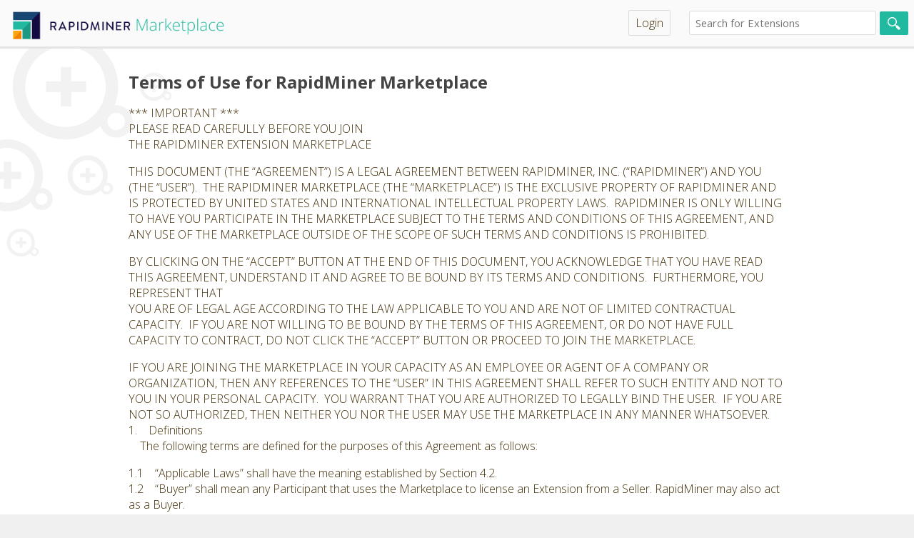

--- FILE ---
content_type: text/html;charset=UTF-8
request_url: https://marketplace.rapidminer.com/UpdateServer/faces/terms_of_use.xhtml;jsessionid=XTH1M29HqXF4OpNVMl4pb6Nz.marketplace
body_size: 14494
content:
<?xml version="1.0" encoding="ISO-8859-1" ?>
<!DOCTYPE html>
<html xmlns="http://www.w3.org/1999/xhtml"><head id="j_idt2">
		<meta http-equiv="Content-Type" content="text/html; charset=UTF-8" />
		<link rel="mask-icon" href="/UpdateServer/static/mask-icon.svg" color="#21BAA0" />
		<link rel="apple-touch-icon" href="/UpdateServer/static/apple-touch-icon.png" />
		<link rel="icon" href="/UpdateServer/static/rm-favicon.svg" />
		<link rel="stylesheet" type="text/css" href="/UpdateServer/static/default.css" />
		<link rel="stylesheet" type="text/css" href="/UpdateServer/static/search.css" />
		<link rel="stylesheet" type="text/css" href="/UpdateServer/static/style.css" />
		<link rel="stylesheet" type="text/css" href="/UpdateServer/static/marketplace.css" />
		<link rel="stylesheet" type="text/css" href="//code.ionicframework.com/ionicons/2.0.1/css/ionicons.min.css" />
		<link rel="stylesheet" type="text/css" href="//fonts.googleapis.com/css?family=Open+Sans:400,300,700" />
		<link rel="stylesheet" type="text/css" href="/UpdateServer/static/login.css" />
		<title>RapidMiner Marketplace</title><link type="text/css" rel="stylesheet" href="/UpdateServer/org.richfaces.resources/javax.faces.resource/org.richfaces/skinning.ecss;jsessionid=XTH1M29HqXF4OpNVMl4pb6Nz.marketplace?db=eAG7ELb5HwAGqgLY" /><script type="text/javascript" src="/UpdateServer/faces/javax.faces.resource/jsf.js;jsessionid=XTH1M29HqXF4OpNVMl4pb6Nz.marketplace?ln=javax.faces"></script><script type="text/javascript" src="/UpdateServer/org.richfaces.resources/javax.faces.resource/org.richfaces/jquery.js;jsessionid=XTH1M29HqXF4OpNVMl4pb6Nz.marketplace"></script><script type="text/javascript" src="/UpdateServer/org.richfaces.resources/javax.faces.resource/org.richfaces/richfaces.js;jsessionid=XTH1M29HqXF4OpNVMl4pb6Nz.marketplace"></script><script type="text/javascript" src="/UpdateServer/org.richfaces.resources/javax.faces.resource/org.richfaces/richfaces-base-component.js;jsessionid=XTH1M29HqXF4OpNVMl4pb6Nz.marketplace"></script><script type="text/javascript" src="/UpdateServer/org.richfaces.resources/javax.faces.resource/org.richfaces/richfaces-event.js;jsessionid=XTH1M29HqXF4OpNVMl4pb6Nz.marketplace"></script><script type="text/javascript" src="/UpdateServer/org.richfaces.resources/javax.faces.resource/org.richfaces/popupPanel.js;jsessionid=XTH1M29HqXF4OpNVMl4pb6Nz.marketplace"></script><script type="text/javascript" src="/UpdateServer/org.richfaces.resources/javax.faces.resource/org.richfaces/popupPanelBorders.js;jsessionid=XTH1M29HqXF4OpNVMl4pb6Nz.marketplace"></script><script type="text/javascript" src="/UpdateServer/org.richfaces.resources/javax.faces.resource/org.richfaces/popupPanelSizer.js;jsessionid=XTH1M29HqXF4OpNVMl4pb6Nz.marketplace"></script><link type="text/css" rel="stylesheet" href="/UpdateServer/org.richfaces.resources/javax.faces.resource/org.richfaces/popupPanel.ecss;jsessionid=XTH1M29HqXF4OpNVMl4pb6Nz.marketplace?db=eAG7ELb5HwAGqgLY" /><script type="text/javascript" src="/UpdateServer/org.richfaces.resources/javax.faces.resource/org.richfaces/richfaces-queue.js;jsessionid=XTH1M29HqXF4OpNVMl4pb6Nz.marketplace"></script><script type="text/javascript" src="/UpdateServer/org.richfaces.resources/javax.faces.resource/org.richfaces/jquery.position.js;jsessionid=XTH1M29HqXF4OpNVMl4pb6Nz.marketplace"></script><script type="text/javascript" src="/UpdateServer/org.richfaces.resources/javax.faces.resource/org.richfaces/richfaces-utils.js;jsessionid=XTH1M29HqXF4OpNVMl4pb6Nz.marketplace"></script><script type="text/javascript" src="/UpdateServer/org.richfaces.resources/javax.faces.resource/org.richfaces/richfaces-selection.js;jsessionid=XTH1M29HqXF4OpNVMl4pb6Nz.marketplace"></script><script type="text/javascript" src="/UpdateServer/org.richfaces.resources/javax.faces.resource/org.richfaces/AutocompleteBase.js;jsessionid=XTH1M29HqXF4OpNVMl4pb6Nz.marketplace"></script><script type="text/javascript" src="/UpdateServer/org.richfaces.resources/javax.faces.resource/org.richfaces/Autocomplete.js;jsessionid=XTH1M29HqXF4OpNVMl4pb6Nz.marketplace"></script><link type="text/css" rel="stylesheet" href="/UpdateServer/org.richfaces.resources/javax.faces.resource/org.richfaces/Autocomplete.ecss;jsessionid=XTH1M29HqXF4OpNVMl4pb6Nz.marketplace?db=eAG7ELb5HwAGqgLY" /><script type="text/javascript" src="/UpdateServer/org.richfaces.resources/javax.faces.resource/org.richfaces/toolbar.js;jsessionid=XTH1M29HqXF4OpNVMl4pb6Nz.marketplace"></script><link type="text/css" rel="stylesheet" href="/UpdateServer/org.richfaces.resources/javax.faces.resource/org.richfaces/toolbar.ecss;jsessionid=XTH1M29HqXF4OpNVMl4pb6Nz.marketplace?db=eAG7ELb5HwAGqgLY" /><script type="text/javascript" src="/UpdateServer/org.richfaces.resources/javax.faces.resource/org.richfaces/popup.js;jsessionid=XTH1M29HqXF4OpNVMl4pb6Nz.marketplace"></script><script type="text/javascript" src="/UpdateServer/org.richfaces.resources/javax.faces.resource/org.richfaces/menuKeyNavigation.js;jsessionid=XTH1M29HqXF4OpNVMl4pb6Nz.marketplace"></script><script type="text/javascript" src="/UpdateServer/org.richfaces.resources/javax.faces.resource/org.richfaces/menu-base.js;jsessionid=XTH1M29HqXF4OpNVMl4pb6Nz.marketplace"></script><script type="text/javascript" src="/UpdateServer/org.richfaces.resources/javax.faces.resource/org.richfaces/menu.js;jsessionid=XTH1M29HqXF4OpNVMl4pb6Nz.marketplace"></script><link type="text/css" rel="stylesheet" href="/UpdateServer/org.richfaces.resources/javax.faces.resource/org.richfaces/dropdownmenu.ecss;jsessionid=XTH1M29HqXF4OpNVMl4pb6Nz.marketplace?db=eAG7ELb5HwAGqgLY" /><script type="text/javascript" src="/UpdateServer/org.richfaces.resources/javax.faces.resource/org.richfaces/menuitem.js;jsessionid=XTH1M29HqXF4OpNVMl4pb6Nz.marketplace"></script><link type="text/css" rel="stylesheet" href="/UpdateServer/org.richfaces.resources/javax.faces.resource/org.richfaces/panel.ecss;jsessionid=XTH1M29HqXF4OpNVMl4pb6Nz.marketplace?db=eAG7ELb5HwAGqgLY" /></head>

	<body><div id="mainFormWrapper"><div id="loginModal" style="visibility: hidden;"><div class="rf-pp-shade" id="loginModal_shade" style="z-index:100;"><button class="rf-pp-btn" id="loginModalFirstHref" name="loginModalfirstHref"></button></div><div class="rf-pp-cntr " id="loginModal_container" style="position: fixed; z-index:100; "><div class="rf-pp-shdw" id="loginModal_shadow"></div><div class="rf-pp-hdr " id="loginModal_header"><div class="rf-pp-hdr-cnt" id="loginModal_header_content">Login</div></div><div class="rf-pp-hdr-cntrls " id="loginModal_header_controls"><table>
<tbody>
<tr>
<td><img id="loginModalHidelink" src="/UpdateServer/static/components/close.png;jsessionid=XTH1M29HqXF4OpNVMl4pb6Nz.marketplace" onclick="RichFaces.component('loginModal').hide()" /></td>
</tr>
</tbody>
</table>
</div><div class="rf-pp-cnt-scrlr" id="loginModal_content_scroller"><div class="rf-pp-cnt" id="loginModal_content">

		<div style="margin-bottom: 8px">
			<form id="login" action="https://marketplace.rapidminer.com//UpdateServer/j_spring_security_check" method="post">
				<label for="username">Username</label> <input id="username" type="text" name="j_username" size="15" tabindex="1" /><br /> <label for="password">Password</label>
				<input id="password" type="password" size="15" name="j_password" tabindex="2" /><br />
				<div style="min-height: 10px;"></div>
				<br /> <input type="submit" value="Login" />
			</form>
		</div><a href="/UpdateServer/faces/signup.xhtml;jsessionid=XTH1M29HqXF4OpNVMl4pb6Nz.marketplace">Create new account</a></div></div></div><script type="text/javascript">new RichFaces.ui.PopupPanel("loginModal",{"autosized":true} );</script></div>
<form id="toolbarForm" name="toolbarForm" method="post" action="/UpdateServer/faces/terms_of_use.xhtml;jsessionid=XTH1M29HqXF4OpNVMl4pb6Nz.marketplace" enctype="application/x-www-form-urlencoded">
<input type="hidden" name="toolbarForm" value="toolbarForm" />
<table class="rf-tb " id="toolbarForm:j_idt35" style="width : 100%; height: ; "><col style="width : 1px" /><col style="width : 100%" /><col style="width : 1px" /><col style="width : 1px" /><tr class="rf-tb-cntr"><td id="toolbarForm:j_idt37_itm" class="rf-tb-itm"><div xmlns="http://www.w3.org/1999/xhtml" style="height: 30px">
	<a href="/UpdateServer/faces/index.xhtml">
		<span style="display: block; visibility: hidden; width: 320px; height: 30px">RapidMiner
			Marketplace</span>
	</a> <br clear="all" />
</div></td><td class="rf-tb-emp"> </td><td id="toolbarForm:j_idt92_itm" class="rf-tb-itm"><div class="rich-ddmenu-label rich-ddmenu-label-unselect"><div class="rich-label-text-decor"><a href="/UpdateServer/faces/login.xhtml;jsessionid=XTH1M29HqXF4OpNVMl4pb6Nz.marketplace">Login</a></div></div></td><td id="toolbarForm:j_idt96_itm" class="rf-tb-itm"><span class="header-search-box"><input id="toolbarForm:search-box" type="text" name="toolbarForm:search-box" class="search-box" placeholder="Search for Extensions" /><input type="submit" name="toolbarForm:j_idt97" value="" /></span></td></tr></table><script type="text/javascript">RichFaces.ui.toolbarHandlers({"groups":[] ,"id":"toolbarForm:j_idt35","events":{} } );</script><input type="hidden" name="javax.faces.ViewState" id="j_id1:javax.faces.ViewState:0" value="-2885133711905122716:-4198504525525101172" autocomplete="off" />
</form>

			<div id="mainFrame">
				<div id="mainContainer" style="float: left; margin: 0"><span class="simple-panel">
	<h2>Terms of Use for RapidMiner Marketplace 
	</h2><span class="article"><p>*** IMPORTANT ***<br />
PLEASE READ CAREFULLY BEFORE YOU JOIN&nbsp;<br />
THE RAPIDMINER EXTENSION MARKETPLACE</p>

<p>THIS DOCUMENT (THE &ldquo;AGREEMENT&rdquo;) IS A LEGAL AGREEMENT BETWEEN RAPIDMINER, INC. (&ldquo;RAPIDMINER&rdquo;) AND YOU (THE &ldquo;USER&rdquo;). &nbsp;THE RAPIDMINER MARKETPLACE (THE &ldquo;MARKETPLACE&rdquo;) IS THE EXCLUSIVE PROPERTY OF RAPIDMINER AND IS PROTECTED BY UNITED STATES AND INTERNATIONAL INTELLECTUAL PROPERTY LAWS. &nbsp;RAPIDMINER IS ONLY WILLING TO HAVE YOU PARTICIPATE IN THE MARKETPLACE SUBJECT TO THE TERMS AND CONDITIONS OF THIS AGREEMENT, AND ANY USE OF THE MARKETPLACE OUTSIDE OF THE SCOPE OF SUCH TERMS AND CONDITIONS IS PROHIBITED.</p>

<p>BY CLICKING ON THE &ldquo;ACCEPT&rdquo; BUTTON AT THE END OF THIS DOCUMENT, YOU ACKNOWLEDGE THAT YOU HAVE READ THIS AGREEMENT, UNDERSTAND IT AND AGREE TO BE BOUND BY ITS TERMS AND CONDITIONS. &nbsp;FURTHERMORE, YOU REPRESENT THAT&nbsp;<br />
YOU ARE OF LEGAL AGE ACCORDING TO THE LAW APPLICABLE TO YOU AND ARE NOT OF LIMITED CONTRACTUAL CAPACITY. &nbsp;IF YOU ARE NOT WILLING TO BE BOUND BY THE TERMS OF THIS AGREEMENT, OR DO NOT HAVE FULL CAPACITY TO CONTRACT, DO NOT CLICK THE &ldquo;ACCEPT&rdquo; BUTTON OR PROCEED TO JOIN THE MARKETPLACE.</p>

<p>IF YOU ARE JOINING THE MARKETPLACE IN YOUR CAPACITY AS AN EMPLOYEE OR AGENT OF A COMPANY OR ORGANIZATION, THEN ANY REFERENCES TO THE &ldquo;USER&rdquo; IN THIS AGREEMENT SHALL REFER TO SUCH ENTITY AND NOT TO YOU IN YOUR PERSONAL CAPACITY. &nbsp;YOU WARRANT THAT YOU ARE AUTHORIZED TO LEGALLY BIND THE USER. &nbsp;IF YOU ARE NOT SO AUTHORIZED, THEN NEITHER YOU NOR THE USER MAY USE THE MARKETPLACE IN ANY MANNER WHATSOEVER.<br />
1.&nbsp;&nbsp; &nbsp;Definitions<br />
&nbsp;&nbsp; &nbsp;The following terms are defined for the purposes of this Agreement as follows:</p>

<p>1.1&nbsp;&nbsp; &nbsp;&ldquo;Applicable Laws&rdquo; shall have the meaning established by Section 4.2.<br />
1.2&nbsp;&nbsp; &nbsp;&ldquo;Buyer&rdquo; shall mean any Participant that uses the Marketplace to license an Extension from a Seller. RapidMiner may also act as a Buyer.<br />
1.3&nbsp;&nbsp; &nbsp;&ldquo;Confidential Information&rdquo; shall have the meaning established by Section 6.1.<br />
1.4&nbsp;&nbsp; &nbsp;&ldquo;Content&rdquo; shall mean any data, meta-data or other information submitted to the Marketplace or directly to RapidMiner by any Participant.<br />
1.5&nbsp;&nbsp; &nbsp; &ldquo;Extension&rdquo; shall mean a software component that is designed to interoperate with, and extend the functionality of, the Software. Extensions may take the form of &nbsp;new operators, UI components, accelerators, connection types, or any other software component that extends or enhances the Software.<br />
1.6&nbsp;&nbsp; &nbsp;&ldquo;Marketplace&rdquo; shall mean the online market for Extensions that RapidMiner hosts at http://marketplace.rapidminer.com.<br />
1.7&nbsp;&nbsp; &nbsp;&ldquo;Marketplace Analytics&rdquo; shall have the meaning established by Section 2.6.<br />
1.8&nbsp;&nbsp; &nbsp;&ldquo;Participant&rdquo; shall mean any participant in the Marketplace (including User), whether such Participant is acting as a Buyer, a Seller, or otherwise. &nbsp;Unless the context clearly indicates otherwise, the term &ldquo;Participant&rdquo; shall not be deemed to include RapidMiner, even if RapidMiner is acting in the capacity of either a Buyer or a Seller.<br />
1.9&nbsp;&nbsp; &nbsp;&ldquo;Privacy Laws&rdquo; shall mean all notices, laws, rules, regulations, orders, and other requirements of any applicable governmental agency or regulatory body that are related to the privacy, integrity or security of Private Content or any other private or personal information.&nbsp;<br />
1.10&nbsp;&nbsp; &nbsp;&ldquo;Private Content&rdquo; shall mean (i) any fields or other information prompted for by the Marketplace that are designated as private or confidential information, (ii) any personally identifiable information, and (iii) any other information as to which a Participant has a reasonable expectation of privacy.<br />
1.11&nbsp;&nbsp; &nbsp;&ldquo;Public Content&rdquo; shall mean any Content that does not qualify as Private Content.<br />
1.12&nbsp;&nbsp; &nbsp;&ldquo;RapidMiner Proprietary Material&rdquo; shall include the Marketplace, the Marketplace Analytics, the Software, any Extensions as to which RapidMiner is the Seller, and all RapidMiner Confidential Information.&nbsp;<br />
1.13&nbsp;&nbsp; &nbsp;&ldquo;Seller&rdquo; shall mean any Participant that uses the Marketplace to market or distribute an Extension. &nbsp;RapidMiner may also act as a Seller.<br />
1.14&nbsp;&nbsp; &nbsp;&ldquo;Software&rdquo; shall mean RapidMiner&rsquo;s &ldquo;RapidMiner&rdquo; product (in all of its editions), as well as any other software that RapidMiner makes generally available from time to time.<br />
1.15&nbsp;&nbsp; &nbsp;&ldquo;Third-Party Service&rdquo; shall mean any website, product or service (including without limitation, an Extension) offered by a person or entity other than RapidMiner.<br />
1.16&nbsp;&nbsp; &nbsp; &ldquo;User&rdquo; shall mean the party that enters into this Agreement, as a counter-party to RapidMiner.<br />
1.17&nbsp;&nbsp; &nbsp;&ldquo;User Content&rdquo; shall mean Content that is provided by User.<br />
2.&nbsp;&nbsp; &nbsp;Marketplace<br />
2.1&nbsp;&nbsp; &nbsp;General. &nbsp;Unless expressly provided otherwise, the terms and conditions of this Agreement are intended to govern the participation of all Participants in the Marketplace, regardless of their role. &nbsp;More specifically, the terms and conditions of this Agreement apply to User, whether User is acting as a Buyer, a Seller, or both.<br />
2.2&nbsp;&nbsp; &nbsp;License. &nbsp;Subject to the terms and conditions of this Agreement, RapidMiner hereby grants User a non-exclusive, non-transferable, non-sublicensable right and license to use the Marketplace solely for its own internal use.<br />
2.3&nbsp;&nbsp; &nbsp;Reservation of Rights. &nbsp;Nothing in this Agreement shall be deemed to grant User, either directly or by implication, estoppel, or otherwise, any license or rights other than those expressly granted in Section 2.2 of this Agreement. &nbsp;By virtue of this Agreement, User acquires only the right to use the Marketplace and does not acquire any other rights or ownership interests. &nbsp;RapidMiner reserves all rights to the Marketplace not expressly granted to User under this Agreement<br />
2.4&nbsp;&nbsp; &nbsp;Restrictions on Use. &nbsp;User shall comply with all reasonable instructions and policies of RapidMiner regarding the Marketplace, including without limitation, those set forth in Section 4, below.<br />
2.5&nbsp;&nbsp; &nbsp;Availability. &nbsp;User acknowledges that RapidMiner makes the Marketplace available in its sole discretion, and RapidMiner retains sole discretion to determine all features, Participants and operational details of the Marketplace. &nbsp;Without limiting the generality of the foregoing, User acknowledges that the Marketplace is not subject to any uptime or service-level commitments. &nbsp;Furthermore, RapidMiner may elect to remove one or more Participants (including User) from the Marketplace, or discontinue the Marketplace outright, at any time, in its sole discretion.<br />
2.6&nbsp;&nbsp; &nbsp;Data Mining. &nbsp;Subject to Section 3.2 and any applicable Privacy Laws, RapidMiner may collect and analyze aggregated information regarding the Marketplace and its Participants (&ldquo;Marketplace Analytics&rdquo;), and may use such Marketplace Analytics to improve the operation of the Marketplace, to improve the Software, or for any other lawful purpose, without restriction.<br />
2.7&nbsp;&nbsp; &nbsp;Relationship between Buyer and Seller. &nbsp;RapidMiner is not a party to any contract concluded between a Buyer and a Seller with respect to any Extension, unless RapidMiner itself is acting as a Buyer or Seller of such Extension. &nbsp;RapidMiner shall have no obligation to adjudicate or otherwise become involved in any dispute between Participants. &nbsp;User hereby expressly waives any right that it might otherwise have to interplead, join, or otherwise compel RapidMiner&rsquo;s involvement in any legal proceeding between User and any other Participant.<br />
2.8&nbsp;&nbsp; &nbsp;Software. &nbsp;This Agreement grants User no rights to use the Software itself. &nbsp;Any such rights are granted only by the software license agreement that User entered into (whether by signature or by &ldquo;click-through&rdquo;) at the time of procuring the Software (the &ldquo;SLA&rdquo;). &nbsp; In no event shall User&rsquo;s participation in the Marketplace modify any rights or responsibilities that User has with respect to the Software, whether pursuant to the SLA or otherwise. &nbsp;Without vitiating any warranties provided by the SLA with respect to User&rsquo;s use of the Software on a stand-alone basis, RapidMiner makes no representations or warranties as to the inter-operation of the Software with any particular Extension.<br />
2.9&nbsp;&nbsp; &nbsp;Extensions. &nbsp;RapidMiner has no responsibility for any Extension that User procures through the Marketplace (unless RapidMiner is the Seller of such Extension). &nbsp;Specific Sellers may offer warranties, support, or undertake other obligations to User with respect to specific Extensions, but in no event shall RapidMiner be responsible for fulfilling any such obligations, or for ensuring that the Seller does so.<br />
2.10&nbsp;&nbsp; &nbsp;Content. &nbsp;RapidMiner has no responsibility for the accuracy, legality, or any other aspect of the Content hosted on the Marketplace. &nbsp;If User has a claim with respect to the Content provided by any Participant, User should pursue that claim directly with such Participant.<br />
2.11&nbsp;&nbsp; &nbsp;Third-Party Services. &nbsp;User acknowledges that User&rsquo;s use of the Marketplace may expose User to Third-Party Services, including without limitation, the websites of any Seller that User may interact with in the process of procuring and/or using an Extension. &nbsp;RapidMiner has no responsibility for any Third-Party Service, and User uses any Third-Party Service solely at its own risk and discretion.&nbsp;<br />
2.12&nbsp;&nbsp; &nbsp;Enforcement. &nbsp;RapidMiner generally does not pre-screen, verify, edit, monitor or moderate the Content posted to the Marketplace by Participants, but RapidMiner may do so from time to time in RapidMiner&rsquo;s sole discretion. &nbsp;RapidMiner reserves the right to investigate any violation of this Agreement and to take appropriate remedial action. Any violation of this Agreement may result in the suspension or termination of User&rsquo;s ability to use or participate in the Marketplace. &nbsp;RapidMiner reserves the right to enforce this Agreement at RapidMiner&rsquo;s sole discretion, including, but not limited to, warning Participants of violations, disabling or suspending privileges and/or access, deleting, screening or editing any Content, or prohibiting any behavior that does not comply with this Agreement or which RapidMiner otherwise deems inappropriate, harmful, objectionable or inaccurate. &nbsp;Deliberate attempts by User to evade or circumvent the suspension or termination of User&rsquo;s participation in the Marketplace violates this Agreement, constitutes an unlawful trespass to RapidMiner&rsquo;s equipment and systems, and may result in legal action. &nbsp;RapidMiner may release information concerning User&rsquo;s use of the Marketplace (including User Content and usage data) when RapidMiner believes, in its sole discretion, that such release is appropriate (i) to comply with the law (e.g., pursuant to a subpoena, warrant or court order), (ii) to enforce or apply this Agreement, (iii) to protect RapidMiner&rsquo;s rights or property, (iv) to protect against fraudulent, abusive or unlawful use or participation in the Marketplace, or (v) if RapidMiner reasonably believes that a situation involving imminent danger of death or serious bodily injury to any person requires such disclosure.<br />
3.&nbsp;&nbsp; &nbsp;Content<br />
3.1&nbsp;&nbsp; &nbsp;License. &nbsp;Subject to the other terms and conditions of this Agreement (including without limitation, Sections 3.2 and 6 hereof) User hereby grants RapidMiner a worldwide, non-exclusive, sublicensable (through multiple tiers), perpetual, irrevocable, fully paid-up and royalty-free right and license to duplicate, distribute, create derivative works of, publicly display, perform and otherwise use the User Content, and to otherwise exercise any and all copyright, publicity, trademark, and database rights and other intellectual property rights in the User Content, in any media now known or developed in the future, for any purpose reasonably related to the operation of the Marketplace. &nbsp;Further, to the fullest extent permitted under applicable law, User hereby waives any moral rights it might have in the User Content, and promises not to assert such rights or any other intellectual property or publicity rights against RapidMiner, its sublicensees, or its assignees.<br />
3.2&nbsp;&nbsp; &nbsp;Private Content. &nbsp;RapidMiner shall treat all Private Content provided by User as the Confidential Information of User, and shall store and process such Private Content in accordance with both (i) all applicable Privacy Laws and (ii) RapidMiner&rsquo;s then-current privacy policy, a current copy of which is available at https://rapidminer.com/privacy-policy/.<br />
4.&nbsp;&nbsp; &nbsp;User Obligations<br />
4.1&nbsp;&nbsp; &nbsp;General. &nbsp;In addition to complying with any other applicable terms and conditions of this Agreement, User shall:<br />
a.&nbsp;&nbsp; &nbsp;Use the Marketplace only for its intended purpose;<br />
b.&nbsp;&nbsp; &nbsp;Be fully responsible for all User Content;<br />
c.&nbsp;&nbsp; &nbsp;Use commercially reasonable efforts to prevent unauthorized access to or use of the Marketplace, and notify RapidMiner promptly of any such unauthorized access or use;<br />
d.&nbsp;&nbsp; &nbsp;Not make Content, Extensions, or the Marketplace itself available to any third party;&nbsp;<br />
e.&nbsp;&nbsp; &nbsp;Not alter, modify, or create derivative works of the Marketplace (including by way of framing, mirroring, screen-scraping and the like);<br />
f.&nbsp;&nbsp; &nbsp;Not benchmark, decompile, or otherwise attempt to reverse-engineer the Marketplace in any way;<br />
g.&nbsp;&nbsp; &nbsp;Not develop, distribute, promote or otherwise deal in any goods or services that are directly competitive with the Marketplace or the Software;&nbsp;<br />
h.&nbsp;&nbsp; &nbsp;Not use any trademark, service mark or logo of RapidMiner without RapidMiner&rsquo;s express permission; and<br />
i.&nbsp;&nbsp; &nbsp;Comply with all reasonable instructions and policies of RapidMiner regarding the Marketplace.<br />
4.2&nbsp;&nbsp; &nbsp;Compliance with Laws. &nbsp;User shall at all times fully comply with all applicable foreign and domestic laws, governmental regulations, ordinances, and judicial administrative orders (&ldquo;Applicable Laws&rdquo;), including, but not limited to:<br />
a.&nbsp;&nbsp; &nbsp;Laws and regulations governing trade secrets, trademarks, copyrights, patents, and other forms of intellectual or industrial property;<br />
b.&nbsp;&nbsp; &nbsp;ICANN policies and procedures governing domain names;<br />
c.&nbsp;&nbsp; &nbsp;All export laws and regulations of the United States and of any other applicable jurisdiction; and&nbsp;<br />
d.&nbsp;&nbsp; &nbsp;Any applicable Privacy Laws.<br />
User shall promptly notify RapidMiner upon becoming aware of any violations of any Applicable Laws in connection with this Agreement.</p>

<p>4.3&nbsp;&nbsp; &nbsp;Acceptable Use. &nbsp;User shall at all times use the Marketplace solely for the purpose for which it was intended, and in a way that respects the rights of RapidMiner and of all Participants. &nbsp;Without limiting the generality of the foregoing, User shall avoid any uses of the Marketplace expressly identified in this Section 4.3.<br />
(a)&nbsp;&nbsp; &nbsp;Disruption. &nbsp;User shall not disrupt the operations of the Marketplace in any way. &nbsp;This could include, by way of illustration, but not limitation:<br />
i.&nbsp;&nbsp; &nbsp;Compromising the integrity of RapidMiner&rsquo;s systems, including any probing, scanning, or testing of the vulnerability of any system or network that hosts the Marketplace;<br />
ii.&nbsp;&nbsp; &nbsp;Tampering with, reverse-engineering, or hacking the Marketplace, circumventing any security or authentication measures, or attempting to gain unauthorized access to the Marketplace, an Extension, or any related systems, networks, or data;<br />
iii.&nbsp;&nbsp; &nbsp;Modifying, disabling, or compromising the integrity or performance of the Marketplace or related systems, network or data;<br />
iv.&nbsp;&nbsp; &nbsp;Deciphering any transmissions to or from the servers running the Marketplace;<br />
v.&nbsp;&nbsp; &nbsp;Using &ldquo;bots&rdquo; or other automated systems to sends more messages to RapidMiner&rsquo;s servers than a human could reasonably send in the same period of time by using a normal browser;&nbsp;<br />
vi.&nbsp;&nbsp; &nbsp;Consuming an unreasonably large amount of resources (CPU, memory, disk space, bandwidth, etc.), in a way that is unrelated to the purposes for which the Marketplace was designed; or<br />
vii.&nbsp;&nbsp; &nbsp;Otherwise circumventing, disabling or disrupting any technical measures that RapidMiner uses to administer, protect, or operate the Marketplace.<br />
(b)&nbsp;&nbsp; &nbsp;Inappropriate Communications. &nbsp;User shall not communicate with other Participants in an inappropriate manner. &nbsp;This could include, by way of illustration, but not limitation:<br />
i.&nbsp;&nbsp; &nbsp;Soliciting other Participants for commercial purposes, unless expressly permitted by RapidMiner;&nbsp;<br />
ii.&nbsp;&nbsp; &nbsp;Using the Marketplace to generate or send unsolicited communications, advertising, chain letters, pyramid schemes, or spam;<br />
iii.&nbsp;&nbsp; &nbsp;Disparaging RapidMiner or RapidMiner&rsquo;s partners, vendors, or affiliates; or<br />
iv.&nbsp;&nbsp; &nbsp;Promoting or advertising products or services without appropriate authorization.<br />
(c)&nbsp;&nbsp; &nbsp;Inappropriate Content. &nbsp;User shall not post inappropriate Content to the Marketplace. &nbsp;This could include, by way of illustration, but not limitation, Content that:<br />
i.&nbsp;&nbsp; &nbsp;User does not have the right to submit;<br />
ii.&nbsp;&nbsp; &nbsp;Infringes RapidMiner&rsquo;s or a third party&rsquo;s intellectual property or other rights, including any copyright, trademark, patent, trade secret, moral rights, privacy rights, rights of publicity, or any other intellectual property right or proprietary or contractual right;<br />
iii.&nbsp;&nbsp; &nbsp;Is deceptive, fraudulent, illegal, obscene, vulgar, lewd, defamatory, libelous, threatening, harmful to minors, pornographic, indecent, harassing, or hateful;<br />
iv.&nbsp;&nbsp; &nbsp;Encourages illegal or tortious conduct;<br />
v.&nbsp;&nbsp; &nbsp;Attacks others based on their race, ethnicity, national origin, religion, sex, gender, sexual orientation, disability, or medical condition;<br />
vi.&nbsp;&nbsp; &nbsp;Contains viruses, bots, worms, scripting exploits, or other malware that is intended to disrupt, damage or compromise the functionality of any software, hardware or system;<br />
vii.&nbsp;&nbsp; &nbsp;Contains meta tags or any other hidden text, including the product names or trademarks of RapidMiner, a Participant, or any third party; or<br />
viii.&nbsp;&nbsp; &nbsp;Could otherwise cause damage to RapidMiner, a Participant, or any third party.<br />
(d)&nbsp;&nbsp; &nbsp;Wrongful Activities. &nbsp;User shall not undertake any wrongful activities. &nbsp;This could include, by way of illustration, but not limitation:<br />
i.&nbsp;&nbsp; &nbsp;Misrepresentation of the User&rsquo;s identity, or disguising the origin of any content (including by &ldquo;spoofing&rdquo;, &ldquo;phishing&rdquo;, manipulating headers or other identifiers, impersonating anyone else, or falsely implying any sponsorship or association with RapidMiner or any third party);<br />
ii.&nbsp;&nbsp; &nbsp;Using the Marketplace to violate the privacy of others, including publishing or posting other people&#39;s private and confidential information without their express permission, or collecting or gathering other people&rsquo;s personal information (including account names or information);<br />
iii.&nbsp;&nbsp; &nbsp;Using the Marketplace to stalk, harass, or post threats against others;<br />
iv.&nbsp;&nbsp; &nbsp;Accessing or searching any part of the Marketplace by any means other than RapidMiner&rsquo;s publicly supported interfaces (by way of &ldquo;crawling&rdquo;, &nbsp;&ldquo;scraping&rdquo; and the like);<br />
v.&nbsp;&nbsp; &nbsp;Using the Market to harvest or otherwise collect information about other Participants without their consent;<br />
vi.&nbsp;&nbsp; &nbsp;Using Content or other information obtained through the Marketplace to solicit or market to any Participant or third party, even if such solicitation or marketing communication takes place outside of the Marketplace; or<br />
vii.&nbsp;&nbsp; &nbsp;Using the Marketplace for any illegal purpose, or in violation of any laws.<br />
5.&nbsp;&nbsp; &nbsp;Proprietary Rights<br />
5.1&nbsp;&nbsp; &nbsp;RapidMiner Proprietary Material. &nbsp;Except as expressly provided otherwise in this Agreement, RapidMiner shall retain all right, title, and interest in and to the RapidMiner Proprietary Material and any improvements thereto (including without limitation any improvements suggested by User or by User&rsquo;s usage of the RapidMiner Proprietary Material), as well as any other invention, modification, discovery, design, development, improvement, process, algorithm, software, documentation, formula, data, technique, know-how or other invention, innovation or work of authorship, or any interest therein (whether or not patentable or registrable under copyright or similar statutes or subject to analogous protection) discovered, conceived of, reduced to practice, authored or otherwise developed by RapidMiner or its agents.<br />
5.2&nbsp;&nbsp; &nbsp;Extensions. &nbsp;Subject to any applicable licenses granted by such Seller, each Seller shall retain all right, title, and interest in and to any Extension offered through the Marketplace by such Seller.<br />
5.3&nbsp;&nbsp; &nbsp;Content. &nbsp;Subject to any applicable licenses granted by such Participant, each Participant shall retain all right, title, and interest in and to any Content provided by such Participant through the Marketplace.<br />
5.4&nbsp;&nbsp; &nbsp;Freedom of Action. &nbsp;This Agreement is non-exclusive. &nbsp;RapidMiner may accept other Participants to the Marketplace who are direct or indirect competitors of User, and RapidMiner may itself, subject to Section 6 and any applicable intellectual property rights that User may have, develop goods or services that may be competitive with those offered by User.<br />
6.&nbsp;&nbsp; &nbsp;Confidentiality<br />
6.1&nbsp;&nbsp; &nbsp;Confidential Information. &nbsp;The term &ldquo;Confidential Information&rdquo; means any information that (i) is not generally known or available to others in the trade or (ii) the disclosing party designates in writing as confidential. &nbsp;User hereby designates any Private Content provided by User as the Confidential Information of User. RapidMiner hereby designates the following information as the Confidential Information of RapidMiner:<br />
a.&nbsp;&nbsp; &nbsp;The RapidMiner Proprietary Materials;<br />
b.&nbsp;&nbsp; &nbsp;The results of any benchmarking or other tests of the Software or the Marketplace performed by RapidMiner, User, or any third party; and<br />
c.&nbsp;&nbsp; &nbsp;Any algorithms, mathematical models, business plans, product plans, financial data or other ideas, processes, techniques, know-how or information disclosed to User by RapidMiner.<br />
6.2&nbsp;&nbsp; &nbsp;Non-Disclosure. &nbsp;The party receiving Confidential Information (the &ldquo;Recipient&rdquo;) shall, by all appropriate means, protect the confidentiality of the Confidential Information of the other party (the &ldquo;Discloser&rdquo;); but in no event shall the Recipient use a lesser standard of care with respect to Confidential Information than it does with respect to Recipient&rsquo;s own most sensitive confidential information. &nbsp;Recipient shall hold the Confidential Information of Discloser in trust and confidence and shall not copy Discloser&rsquo;s Confidential Information or disclose such information to third parties. &nbsp;Recipient shall not use the Discloser&rsquo;s Confidential Information for any purpose other than the performance of its duties under this Agreement. &nbsp;Recipient shall cooperate with Discloser in investigating and resolving any suspected breach of confidentiality. &nbsp;Recipient may disclose Discloser&rsquo;s Confidential Information, on a need-to-know basis, to Recipient&rsquo;s auditors, attorneys or governmental authorities exercising a supervisory, examination or regulatory function in relation to Recipient. &nbsp;All Confidential Information shall be returned by the Recipient to the Discloser when it is no longer needed or at the termination of this Agreement, whichever comes first. &nbsp;The parties&rsquo; obligations under this Section 6.2 shall continue for a period of three (3) years after termination of this Agreement.<br />
6.3&nbsp;&nbsp; &nbsp;Exceptions. &nbsp;The obligations set forth in Section 6.2 shall not apply to information which (i) is in the possession of the Recipient prior to the disclosure by the Discloser, (ii) becomes known to the general public through no act or omission of the Recipient, (iii) is lawfully disclosed to the Recipient by a third party, or (iv) the Recipient develops independently without use of any Confidential Information. &nbsp;If Recipient is required by a court or governmental agency to disclose Confidential Information of Discloser, Recipient shall immediately inform Discloser in writing of the order or request for such disclosure and shall take commercially reasonable steps to maintain confidentiality of the Confidential Information.<br />
7.&nbsp;&nbsp; &nbsp;Warranties<br />
7.1&nbsp;&nbsp; &nbsp;User&rsquo;s Representations &amp; Warranties. &nbsp;User hereby represents and warrants that:<br />
a.&nbsp;&nbsp; &nbsp;User has full power and authority to enter into and perform this Agreement without violating any other agreement;&nbsp;<br />
b.&nbsp;&nbsp; &nbsp;All information User provides to RapidMiner (including without limitation the User Content) is and will be true, accurate, and complete; and<br />
c.&nbsp;&nbsp; &nbsp;User has all rights and authority necessary to provide the User Content, and no User Content shall be unlawful, or infringe the intellectual property rights, privacy rights, or other rights of any third party.<br />
In no event shall User make any representations, warranties or commitments to any third party regarding RapidMiner, the Software or the Marketplace.</p>

<p>7.2&nbsp;&nbsp; &nbsp;RapidMiner&rsquo;s Representations &amp; Warranties. &nbsp;RapidMiner provides the Marketplace as-is and where-is. &nbsp;RapidMiner disclaims all warranties and liabilities for any Extension, Content, Third-Party Service, or any other goods, services or information not provided by RapidMiner. RAPIDMINER HEREBY DISCLAIMS ANY AND ALL WARRANTIES, CONDITIONS OR REPRESENTATIONS (WHETHER EXPRESS OR IMPLIED, ORAL OR WRITTEN), INCLUDING WITHOUT LIMITATION ANY IMPLIED WARRANTIES OF TITLE, NON-INFRINGEMENT, INFORMATION, MERCHANTABILITY OR FITNESS FOR ANY PARTICULAR PURPOSE (WHETHER OR NOT RAPIDMINER KNOWS OR HAS REASON TO KNOW OF SUCH PURPOSE), WHETHER ARISING BY LAW, CUSTOM, USAGE IN THE TRADE OR BY COURSE OF DEALING. &nbsp;RAPIDMINER SPECIFICALLY DISCLAIMS ANY WARRANTY THAT THE OPERATION OF THE MARKETPLACE WILL BE UNINTERRUPTED OR ERROR FREE. &nbsp;IN ADDITION, RAPIDMINER EXPRESSLY DISCLAIMS ANY WARRANTIES TO ANY PERSON OTHER THAN USER.<br />
8.&nbsp;&nbsp; &nbsp;Indemnity<br />
&nbsp;&nbsp; &nbsp;User shall indemnify and hold harmless RapidMiner and its officers, directors, employees, agents, representatives, subsidiaries and affiliates, from and against any and all claims, demands, damages, liabilities, losses and expenses (including all attorneys fees, costs and expenses) of any kind whatsoever, arising directly or indirectly out of:</p>

<p>a.&nbsp;&nbsp; &nbsp;User&rsquo;s participation in the Marketplace;<br />
b.&nbsp;&nbsp; &nbsp;Any Content or other information provided by User;<br />
c.&nbsp;&nbsp; &nbsp;Any material breach of this Agreement by User; or&nbsp;<br />
d.&nbsp;&nbsp; &nbsp;Any representation, action or omission by User, or any agent of User, that is unlawful or grossly negligent.<br />
9.&nbsp;&nbsp; &nbsp;Limitation of Liability<br />
9.1&nbsp;&nbsp; &nbsp;Maximum Liability. &nbsp;Each party&rsquo;s cumulative liability, whether in contract, tort, or otherwise, arising out of or in connection with the Marketplace or this Agreement, shall not exceed the amount of $1,000.00.<br />
9.2&nbsp;&nbsp; &nbsp;Exclusion of Non-Direct Damages. &nbsp;IN NO EVENT SHALL EITHER PARTY BE LIABLE FOR SPECIAL, INCIDENTAL, CONSEQUENTIAL, PUNITIVE, EXEMPLARY OR TORT DAMAGES (INCLUDING, WITHOUT LIMITATION, ANY DAMAGES RESULTING FROM LOSS OF USE, LOSS OF DATA, LOSS OF PROFITS OR LOSS OF BUSINESS) ARISING OUT OF OR IN CONNECTION WITH THE MARKETPLACE OR THIS AGREEMENT, WHETHER OR NOT SUCH PARTY HAS BEEN ADVISED OF THE POSSIBILITY OF SUCH DAMAGES.<br />
9.3&nbsp;&nbsp; &nbsp;General. &nbsp;The limitations established by this Section 9 shall not apply to any liability arising under Section 6 or Section 8 of this Agreement. &nbsp;The limitations established by this Section 9 shall survive the termination of this Agreement and apply notwithstanding any failure of essential purpose or any invalidity of the limited remedies provided for in this Agreement.<br />
10.&nbsp;&nbsp; &nbsp;Term &amp; Termination<br />
10.1&nbsp;&nbsp; &nbsp;Term. &nbsp;This Agreement shall be effective from the date it is accepted by User, and shall remain in effect for ten (10) years thereafter, unless earlier terminated as provided herein.<br />
10.2&nbsp;&nbsp; &nbsp;Termination for Cause. &nbsp;In the event that either party materially breaches any of its duties or obligations under this Agreement and does not substantially cure such breach within thirty (30) days after being given written notice specifying the breach, then the non-breaching party may terminate this Agreement upon written notice thereof to the breaching party.<br />
10.3&nbsp;&nbsp; &nbsp;Termination for Convenience. &nbsp;Either party may terminate this Agreement without cause, by providing the other party with sixty (60) days written notice of such termination.<br />
10.4&nbsp;&nbsp; &nbsp;No Indemnity for Termination. &nbsp;User acknowledges that this Agreement is for a limited period only. &nbsp;The expiration or termination of this Agreement shall not, in and of itself, give rise to the payment of any indemnity, compensation or damages whatsoever by either party to the other. &nbsp;Without limiting the generality of the foregoing, User agrees that the expiration of this Agreement or the termination of this Agreement shall not, in and of itself, entitle User to any termination or severance compensation or to any payment in respect of any goodwill established by User during the term of this Agreement, or render RapidMiner liable for damages on account of the loss of prospective profits or on account of any expenditure, investment or obligation incurred or made by User.<br />
10.5&nbsp;&nbsp; &nbsp;Survival. &nbsp;The provisions of Sections 2.6, 2.12, 5.4, 6, 8, 9, 10 and 11 of this Agreement shall survive the expiration or earlier termination of this Agreement for any reason.<br />
11.&nbsp;&nbsp; &nbsp;General<br />
11.1&nbsp;&nbsp; &nbsp;Entire Agreement. This Agreement, including the exhibits attached hereto, if any, sets forth the entire agreement and understanding of the parties with respect to the subject matter hereof, and supersedes any and all prior or contemporaneous representations, understandings or agreements, whether oral or written, between the parties relating to the subject matter of this Agreement, all of which are merged in this Agreement.<br />
11.2&nbsp;&nbsp; &nbsp;Non-Waiver and Amendment. &nbsp;No waiver, alteration, modification, or cancellation of any of the provisions of this Agreement shall be binding unless made in writing and signed by both RapidMiner and User. &nbsp;The failure of RapidMiner at any time or times to require performance of any provision hereof shall in no manner affect its right to enforce such provision at a later time.<br />
11.3&nbsp;&nbsp; &nbsp;Notices. &nbsp;All notices to be given in connection with this Agreement shall be effective upon receipt, shall be made in writing and shall be sufficiently given if personally delivered or if sent by courier or other express mail service, postage prepaid, addressed to the party entitled or required to receive such notice at the address for such party set forth on the first page of this Agreement. &nbsp;Either party may by such notice to the other change such address.<br />
11.4&nbsp;&nbsp; &nbsp;Assignment. &nbsp;This Agreement shall be binding upon, and inure to the benefit of, RapidMiner and User and their respective legal representatives, successors and permitted assigns. &nbsp;User shall not assign, sublicense or otherwise transfer any of its rights, or delegate any of its duties hereunder, in whole or in part. &nbsp;A transfer of a controlling interest in the equity of User shall be deemed an assignment for the purposes of this section. RapidMiner may assign any of its rights or delegate any of its duties under this Agreement to any person or entity.<br />
11.5&nbsp;&nbsp; &nbsp;Severability. &nbsp;Wherever possible, each provision of this Agreement shall be interpreted in such manner as to be effective and valid under applicable law, but if any provisions of this Agreement shall be prohibited by or invalid under applicable law, such provision shall be ineffective only to the extent of such prohibition or invalidity without invalidating the remainder of such provision or the remaining provisions of this Agreement.&nbsp;<br />
11.6&nbsp;&nbsp; &nbsp;Independent Contractor. &nbsp;User agrees that it is an independent &nbsp;contractor with respect to RapidMiner, and that this Agreement and the relations between RapidMiner and User hereby established do not constitute a partnership, joint venture, agency or contract of employment between them, or any other similar relationship. &nbsp;In no event shall User have any right, power or authority to enter into any agreement or incur any obligation or liability for or on behalf of, or otherwise bind, RapidMiner.&nbsp;<br />
11.7&nbsp;&nbsp; &nbsp;Compliance with Laws. &nbsp;User shall comply with all applicable laws, regulations, rules, orders and other requirements, now or hereafter in effect, of any applicable governmental authority, including, without limitation, the Applicable Laws. &nbsp;User shall, at its sole cost and expense, obtain and maintain in effect all permits, licenses and other consents necessary to the conduct of its activities hereunder.<br />
11.8&nbsp;&nbsp; &nbsp;Remedies. &nbsp;No remedy referred to in this Agreement is intended to be exclusive, but each shall be cumulative and in addition to any other remedy referred to herein or otherwise available at law, in equity or otherwise.<br />
11.9&nbsp;&nbsp; &nbsp;Force Majeure. &nbsp;RapidMiner shall not be liable for any delays in the performance of any of its obligations hereunder due to causes beyond its reasonable control, including, without limitation, acts of God, war, riot, civil disturbance, acts of any civil or military authority, judicial action, terrorist act, fire, flood, earthquake, strike, delays in transportation, unavailability or shortages of labor, materials or equipment, failure or delays in delivery of vendors and suppliers, delays in transportation, interruption or failure of telecommunication or digital transmission links, Internet disruptions, common carrier interruptions, breakdown in facilities, power failure or other accidents or unforeseen circumstances.<br />
11.10&nbsp;&nbsp; &nbsp;Governing Law. &nbsp;This Agreement shall be governed by, and construed and enforced in accordance with, the substantive laws of the Commonwealth of Massachusetts, without regard to its principles of conflicts of laws. The United Nations Convention on Contracts for the International Sale of Goods shall not apply to this Agreement.<br />
11.11&nbsp;&nbsp; &nbsp;Jurisdiction. &nbsp;The parties agree that the jurisdiction and venue of any action with respect to this Agreement shall be in a court of competent subject matter jurisdiction located in the Commonwealth of Massachusetts, and each of the parties hereby agrees to submit itself to the exclusive jurisdiction and venue of such courts for the purpose of any such action.<br />
11.12&nbsp;&nbsp; &nbsp;Equitable Relief. &nbsp;The covenants and agreements of User in Sections 4 and 6 hereof are of a special and unique character, and User acknowledges that money damages alone will not reasonably or adequately compensate RapidMiner for any breach of such covenants and agreements. &nbsp;Therefore, RapidMiner and User expressly agree that in the event of the breach or threatened breach of any such covenants or agreements, in addition to any other rights or remedies which RapidMiner may have, at law, in equity, or otherwise, RapidMiner shall be entitled to injunctive or other equitable relief compelling specific performance of, and other compliance with, the terms of such Sections.<br />
11.13&nbsp;&nbsp; &nbsp;Construction. &nbsp;The section and paragraph headings used in this Agreement are inserted for convenience only and shall not affect the meaning or interpretation of this Agreement. &nbsp;All words used in this Agreement will be construed to be of such gender or number as the circumstances require. &nbsp;Unless otherwise expressly provided, the word &ldquo;including&rdquo; does not limit the preceding words or terms. &nbsp;Both parties acknowledge that they have been represented by counsel in the negotiation of this Agreement, and hereby waive any canon of construction that would require any portion of this Agreement to be construed against the drafter thereof.<br />
11.14&nbsp;&nbsp; &nbsp;Execution. &nbsp;This Agreement may be executed by counter-signature, or by clicking through the &lt;ACCEPT&gt; button at the end of this Agreement. &nbsp;This Agreement may be executed in counterparts, each of which shall be deemed an original, but all of which taken together shall constitute but one and the same instrument. &nbsp;This Agreement may be executed and delivered by facsimile and the parties agree that such facsimile execution and delivery shall have the same force and effect as delivery of an original document with original signatures, and that each party may use such facsimile signatures as evidence of the execution and delivery of this Agreement by all parties to the same extent that an original signature could be used.&nbsp;<br />
&nbsp;</p>

<p>*** YOU ACKNOWLEDGE THAT YOU HAVE READ THIS AGREEMENT, UNDERSTAND IT, AND AGREE TO BE BOUND BY ITS TERMS AND CONDITIONS. &nbsp;***</p>
</span></span>
				</div>
					<div id="menuContainer"><span id="cartWrapperSidebox"></span>
						<div style="min-height: 8px;"></div>
					</div>

			</div>
	<br clear="all" />
	<div id="footer"><span style="padding-left: 10px;">© RapidMiner 2020. All rights reserved.</span>

		<div style="float: right; text-align: right; padding-right: 10px;"><a href="/UpdateServer/faces/terms_of_use.xhtml;jsessionid=XTH1M29HqXF4OpNVMl4pb6Nz.marketplace">Terms of Use</a> | <a href="https://rapidminer.com/privacy-policy/">Privacy</a> | <a href="https://rapidminer.com/site-notice/">Imprint</a> | 
<form id="languageForm" name="languageForm" method="post" action="/UpdateServer/faces/terms_of_use.xhtml;jsessionid=XTH1M29HqXF4OpNVMl4pb6Nz.marketplace" enctype="application/x-www-form-urlencoded" style="display:inline;">
<input type="hidden" name="languageForm" value="languageForm" />
<a href="#" onclick="mojarra.jsfcljs(document.getElementById('languageForm'),{'languageForm:j_idt137':'languageForm:j_idt137'},'');return false"><img src="/UpdateServer/static/icons/16/flag_germany.png;jsessionid=XTH1M29HqXF4OpNVMl4pb6Nz.marketplace" class="icon" /></a><a href="#" onclick="mojarra.jsfcljs(document.getElementById('languageForm'),{'languageForm:j_idt139':'languageForm:j_idt139'},'');return false"><img src="/UpdateServer/static/icons/16/flag_united_kingdom.png;jsessionid=XTH1M29HqXF4OpNVMl4pb6Nz.marketplace" class="icon" /></a><span style="display:none">en</span><input type="hidden" name="javax.faces.ViewState" id="j_id1:javax.faces.ViewState:41" value="-2885133711905122716:-4198504525525101172" autocomplete="off" />
</form>
		</div>
		<div style="clear: both"></div>
	</div></div>
	</body>
</html>

--- FILE ---
content_type: text/css
request_url: https://marketplace.rapidminer.com/UpdateServer/static/default.css
body_size: 83
content:
html {

}

body {
	background-repeat: no-repeat;
	background-position: center top;
	padding-left: 30px;
	padding-right: 30px;
	margin-top: 0px;
	width: 920px;
	margin-left: auto;
	margin-right: auto;
	padding-bottom: 8px;
}

--- FILE ---
content_type: text/css
request_url: https://marketplace.rapidminer.com/UpdateServer/static/login.css
body_size: 26
content:
#login input[type="text"], #login input[type="password"] {
	margin-top: 5px;
	margin-bottom: 5px;
}

#login input[type="text"]:focus {
	border-color: #99B32D;
}

.focus {
	color: #8F8F8F;
}

.typing {
	color: #99B32D;
}

--- FILE ---
content_type: text/css
request_url: https://marketplace.rapidminer.com/UpdateServer/org.richfaces.resources/javax.faces.resource/org.richfaces/popupPanel.ecss;jsessionid=XTH1M29HqXF4OpNVMl4pb6Nz.marketplace?db=eAG7ELb5HwAGqgLY
body_size: 498
content:
*.rf-pp-btn {
	outline-style: none;
	position: absolute;
	clip: rect(0px, 0px, 1px, 1px);
	height: 0px;
	width: 0px;
	left: 0px;
	top: 0px;
	z-index: -300;
	opacity: 0.1;
	filter: alpha(opacity=10);
}
*.rf-pp-shade {
	position: fixed;
	width: 100%;
	height: 100%;
	top: 0px;
	left: 0px;
	background-color: rgb(208, 208, 208);
	opacity: 0.5;
	filter: alpha(opacity=50);
}
*.rf-pp-shdw {
	background-color: rgb(0, 0, 0);
	opacity: 0.1;
	filter: alpha(opacity=10);
	position: absolute;
	top: 6px;
	left: 6px;
	bottom: -6px;
	z-index: -1;
}
*.rf-pp-cntr {
	border: 1px solid ;
	z-index: 100;
}
*.rf-pp-hdr {
	background:  none repeat-x scroll top left;
	position: relative;
	padding-left: 10px;
	cursor: move;
	padding: 2px;
}
*.rf-pp-hdr-cnt {
	overflow: hidden;
	white-space: nowrap;
	text-overflow: ellipsis;
	padding: 2px;
	padding-left: 10px;
}
*.rf-pp-hdr-cntrls {
	position: absolute;
	top: 2px;
	right: 2px;
	white-space: nowrap;
	cursor: default;
	z-index: 100;
}
*.rf-pp-cnt-scrlr {
	top: 0px;
	left: 0px;
	overflow: auto;
}
*.rf-pp-cnt {
	padding: 10px;
}
*.rf-pp-hndlr {
	background-image: none;
	position: absolute;
	margin: -4px;
}
*.rf-pp-hndlr-l {
	width: 7px;
	height: 100%;
	top: 0px;
	left: 0px;
	cursor: w-resize;
}
*.rf-pp-hndlr-r {
	width: 7px;
	height: 100%;
	top: 0px;
	right: 0px;
	cursor: w-resize;
}
*.rf-pp-ifr {
	position: absolute;
	left: 0px;
	top: 0px;
	background-color: white;
	overflow-y: hidden;
	z-index: -1;
}
*.rf-pp-hndlr-t {
	width: 100%;
	height: 7px;
	top: 0px;
	left: 0px;
	cursor: n-resize;
}
*.rf-pp-hndlr-b {
	width: 100%;
	height: 7px;
	bottom: 0px;
	left: 0px;
	cursor: n-resize;
}
*.rf-pp-hndlr-tl {
	width: 10px;
	height: 10px;
	top: 0px;
	left: 0px;
	cursor: nw-resize;
}
*.rf-pp-hndlr-tr {
	width: 10px;
	height: 10px;
	top: 0px;
	right: 0px;
	cursor: ne-resize;
}
*.rf-pp-hndlr-bl {
	width: 10px;
	height: 10px;
	bottom: 0px;
	left: 0px;
	cursor: ne-resize;
}
*.rf-pp-hndlr-br {
	width: 10px;
	height: 10px;
	bottom: 0px;
	right: 0px;
	cursor: nw-resize;
}


--- FILE ---
content_type: application/javascript
request_url: https://marketplace.rapidminer.com/UpdateServer/org.richfaces.resources/javax.faces.resource/org.richfaces/menu-base.js;jsessionid=XTH1M29HqXF4OpNVMl4pb6Nz.marketplace
body_size: 1740
content:
(function($, rf) {

    rf.ui = rf.ui || {};

    var defaultOptions = {
        mode : 'server',
        attachToBody : false,
        showDelay : 50,
        hideDelay : 300,
        verticalOffset : 0,
        horizontalOffset : 0,
        showEvent : 'mouseover',
        positionOffset : [0, 0],
        cssRoot : "ddm",
        cssClasses : {}
    };

    rf.ui.MenuBase = function(componentId, options) {
        $super.constructor.call(this, componentId, options);
        this.id = componentId;
        this.namespace = this.namespace || "." + rf.Event.createNamespace(this.name, this.id);

        this.options = {};
        $.extend(this.options, defaultOptions, options || {});
        $.extend(this.options.cssClasses, buildCssClasses.call(this, this.options.cssRoot));

        this.attachToDom(componentId);

        this.element = rf.getDomElement(this.id);

        this.displayed = false;

        this.options.positionOffset = [this.options.horizontalOffset, this.options.verticalOffset];
        this.popup = new RichFaces.ui.Popup(this.id + "_list", {
                attachTo : this.id,
                direction : this.options.direction,
                jointPoint : this.options.jointPoint,
                positionType : this.options.positionType,
                positionOffset : this.options.positionOffset,
                attachToBody : this.options.attachToBody
            });

        this.selectedGroup = null;

        rf.Event.bindById(this.id, "mouseenter", $.proxy(this.__overHandler, this), this);
        rf.Event.bindById(this.id, "mouseleave", $.proxy(this.__leaveHandler, this), this);

        this.popupElement = rf.getDomElement(this.popup.id);
        this.popupElement.tabIndex = -1;

        this.__updateItemsList();

        rf.Event.bind(this.items, "mouseenter", $.proxy(this.__itemMouseEnterHandler, this), this);

        this.currentSelectedItemIndex = -1;
        var navEventHandlers;
        navEventHandlers = {};
        navEventHandlers["keydown" + this.namespace] = this.__keydownHandler;

        rf.Event.bind(this.popupElement, navEventHandlers, this);
    };

    var buildCssClasses = function(cssRoot) {
        var cssClasses = {
            itemCss : "rf-" +cssRoot+ "-itm",
            selectItemCss : "rf-" +cssRoot+ "-itm-sel",
            unselectItemCss : "rf-" +cssRoot+ "-itm-unsel",
            disabledItemCss : "rf-" +cssRoot+ "-itm-dis",
            labelCss: "rf-" +cssRoot+ "-lbl",
            listCss : "rf-" +cssRoot+ "-lst",
            listContainerCss : "rf-" +cssRoot+ "-lst-bg"
        }
        return cssClasses;
    }

    rf.BaseComponent.extend(rf.ui.MenuBase);

    // define super class link
    var $super = rf.ui.MenuBase.$super;

    $.extend(rf.ui.MenuBase.prototype, (function() {
        return {
            name : "MenuBase",

            show : function() {
                this.__showPopup();
            },

            hide : function() {
                this.__hidePopup();
            },

            processItem : function(item) {
                if (item && item.attr('id') && !this.__isDisabled(item) && !this.__isGroup(item)) {
                    this.invokeEvent("itemclick", rf.getDomElement(this.id), null);
                    this.hide();
                }
            },

            activateItem : function(menuItemId) {
                var item = $(RichFaces.getDomElement(menuItemId));
                rf.Event.fireById(item.attr('id'), 'click');
            },

            __showPopup : function(e) {
                if (!this.__isShown()) {
                    this.invokeEvent("show", rf.getDomElement(this.id), null);
                    this.popup.show(e);
                    this.displayed = true;
                    rf.ui.MenuManager.setActiveSubMenu(rf.component(this.element));
                }
                this.popupElement.focus();
            },

            __hidePopup : function() {
                window.clearTimeout(this.showTimeoutId);
                this.showTimeoutId = null;
                if (this.__isShown()) {
                    this.invokeEvent("hide", rf.getDomElement(this.id), null);
                    this.__closeChildGroups();
                    this.popup.hide();
                    this.displayed = false;
                    this.__deselectCurrentItem();
                    this.currentSelectedItemIndex = -1;
                    var parentMenu = rf.component(this.__getParentMenu());
                    if (this.id != parentMenu.id) {
                        parentMenu.popupElement.focus();
                        rf.ui.MenuManager.setActiveSubMenu(parentMenu);
                    }
                }
            },

            __closeChildGroups : function() {
                var i = 0;
                var menuItem;
                for (i in this.items) {
                    menuItem = this.items.eq(i);
                    if (this.__isGroup(menuItem)) {
                        rf.component(menuItem).hide();
                    }
                }
            },

            __getParentMenuFromItem : function(item) {
                var menu;
                if (item)
                    menu = item.parents('div.' + this.options.cssClasses.itemCss).has('div.' + this.options.cssClasses.listContainerCss).eq(1);
                if (menu && menu.length > 0)
                    return menu;
                else {
                    menu = item.parents('div.' + this.options.cssClasses.labelCss);
                    if (menu && menu.length > 0) {
                        return menu;
                    }
                    else {
                        return null;
                    }
                }
            },

            __getParentMenu : function() {
                var menu = $(this.element).parents('div.' + this.options.cssClasses.itemCss).has('div.' + this.options.cssClasses.listContainerCss).eq(0);
                if (menu && menu.length > 0) {
                    return menu;
                }
                else {
                    var item = this.items.eq(0);
                    return this.__getParentMenuFromItem(item);
                }
            },

            __isGroup : function(item) {
                return item.find('div.' + this.options.cssClasses.listCss).length > 0;
            },

            __isDisabled : function(item) {
                return item.hasClass(this.options.cssClasses.disabledItemCss);
            },

            __isShown : function() {
                return this.displayed;

            },

            __itemMouseEnterHandler : function(e) {
                var item = this.__getItemFromEvent(e);
                if (item) {
                    //this.__selectItem(item);
                    if (this.currentSelectedItemIndex != this.items.index(item)) {
                        this.__deselectCurrentItem();
                        this.currentSelectedItemIndex = this.items.index(item);
                    }
                }
            },

            __selectItem : function(item) {
                if (!rf.component(item).isSelected) {
                    rf.component(item).select();
                }
            },

            __getItemFromEvent : function(e) {
                return $(e.target).closest("." + this.options.cssClasses.itemCss,e.currentTarget).eq(0);
            },

            __showHandler : function(e) {
                if (!this.__isShown()) {
                    this.showTimeoutId = window.setTimeout($.proxy(function() {
                        this.show(e);
                    }, this), this.options.showDelay);
                    return false;
                }
            },

            __leaveHandler : function() {
                this.hideTimeoutId = window.setTimeout($.proxy(function() {
                    this.hide();
                }, this), this.options.hideDelay);
            },

            __overHandler : function() {
                window.clearTimeout(this.hideTimeoutId);
                this.hideTimeoutId = null;
            },

            destroy : function() {
                // clean up code here
                this.detach(this.id);

                rf.Event.unbind(this.popupElement, "keydown" + this.namespace);

                this.popup.destroy();
                this.popup = null;

                // call parent's destroy method
                $super.destroy.call(this);
            }
        };
    })());

})(RichFaces.jQuery, RichFaces);

--- FILE ---
content_type: application/javascript
request_url: https://marketplace.rapidminer.com/UpdateServer/org.richfaces.resources/javax.faces.resource/org.richfaces/popupPanelSizer.js;jsessionid=XTH1M29HqXF4OpNVMl4pb6Nz.marketplace
body_size: 957
content:
(function ($, rf) {

    rf.ui = rf.ui || {};

    rf.ui.PopupPanel.Sizer = function(id, modalPanel, cursor, sizer) {

        $super.constructor.call(this, id);

    };

    var $super = rf.BaseComponent.extend(rf.ui.PopupPanel.Sizer);
    var $super = rf.ui.PopupPanel.Sizer.$super;
    $.extend(rf.ui.PopupPanel.Sizer.prototype, (function (options) {
        return {

            name: "richfaces.ui.PopupPanel.Sizer",

            doSetupSize: function (modalPanel, elt) {
                var width = 0;
                var height = 0;
                var element = $(rf.getDomElement(elt));
                var reductionData = modalPanel.reductionData;

                if (reductionData) {
                    if (reductionData.w) {
                        width = reductionData.w / 2;
                    }

                    if (reductionData.h) {
                        height = reductionData.h / 2;
                    }
                }

                if (width > 0) {
                    if (elt.clientWidth > width) {
                        if (!elt.reducedWidth) {
                            elt.reducedWidth = element.css('width');
                        }
                        element.css('width', width + 'px');
                    } else if (width < 4 && elt.reducedWidth == 4 + 'px') {
                        element.css('width', width + 'px');
                    }
                } else {
                    if (elt.reducedWidth) {
                        element.css('width', elt.reducedWidth);
                        elt.reducedWidth = undefined;
                    }
                }

                if (height > 0) {
                    if (elt.clientHeight > height) {
                        if (!elt.reducedHeight) {
                            elt.reducedHeight = element.css('height');
                        }
                        elt.style.height = height + 'px';
                    } else if (height < 4 && elt.reducedHeight == 4 + 'px') {
                        element.css('height', height + 'px');
                    }
                } else {
                    if (elt.reducedHeight) {
                        element.css('height', elt.reducedHeight);
                        elt.reducedHeight = undefined;
                    }
                }
            },

            doSetupPosition: function (modalPanel, elt, left, top) {
                var element = $(rf.getDomElement(elt));
                if (!isNaN(left) && !isNaN(top)) {
                    element.css('left', left + 'px');
                    element.css('top', top + 'px');
                }
            },

            doPosition: function (modalPanel, elt) {

            },

            doDiff: function (dx, dy) {

            }
        }

    })());
    rf.ui.PopupPanel.Sizer.Diff = function(dX, dY, dWidth, dHeight) {

        this.deltaX = dX;
        this.deltaY = dY;

        this.deltaWidth = dWidth;
        this.deltaHeight = dHeight;

    };

    rf.ui.PopupPanel.Sizer.Diff.EMPTY = new rf.ui.PopupPanel.Sizer.Diff(0, 0, 0, 0),

        rf.ui.PopupPanel.Sizer.N = function() {

        }

    $.extend(rf.ui.PopupPanel.Sizer.N.prototype, rf.ui.PopupPanel.Sizer.prototype);
    $.extend(rf.ui.PopupPanel.Sizer.N.prototype, {


            name: "richfaces.ui.PopupPanel.Sizer.N",

            doPosition : function (popupPanel, elt) {
                var element = $(rf.getDomElement(elt));
                element.css('width', popupPanel.width() + 'px');
                this.doSetupPosition(popupPanel, elt, 0, 0);
            },

            doDiff : function(dx, dy) {
                return new rf.ui.PopupPanel.Sizer.Diff(0, dy, 0, -dy);
            }

        });

    rf.ui.PopupPanel.Sizer.NW = function() {

    }
    $.extend(rf.ui.PopupPanel.Sizer.NW.prototype, rf.ui.PopupPanel.Sizer.prototype);
    $.extend(rf.ui.PopupPanel.Sizer.NW.prototype, {

            name: "richfaces.ui.PopupPanel.Sizer.NW",

            doPosition : function (popupPanel, elt) {
                this.doSetupSize(popupPanel, elt);
                this.doSetupPosition(popupPanel, elt, 0, 0);
            },

            doDiff : function(dx, dy) {
                return new rf.ui.PopupPanel.Sizer.Diff(dx, dy, -dx, -dy);
            }

        });

    rf.ui.PopupPanel.Sizer.NE = function() {

    }
    $.extend(rf.ui.PopupPanel.Sizer.NE.prototype, rf.ui.PopupPanel.Sizer.prototype);
    $.extend(rf.ui.PopupPanel.Sizer.NE.prototype, {

            name: "richfaces.ui.PopupPanel.Sizer.NE",

            doPosition : function (popupPanel, elt) {
                this.doSetupSize(popupPanel, elt);
                this.doSetupPosition(popupPanel, elt, popupPanel.width() - elt.clientWidth, 0);
            },

            doDiff : function(dx, dy) {
                return new rf.ui.PopupPanel.Sizer.Diff(0, dy, dx, -dy);
            }

        });

    rf.ui.PopupPanel.Sizer.E = function() {

    }
    $.extend(rf.ui.PopupPanel.Sizer.E.prototype, rf.ui.PopupPanel.Sizer.prototype);
    $.extend(rf.ui.PopupPanel.Sizer.E.prototype, {

            name: "richfaces.ui.PopupPanel.Sizer.E",

            doPosition : function (popupPanel, elt) {
                var element = $(rf.getDomElement(elt));
                element.css('height', popupPanel.height() + 'px');
                this.doSetupPosition(popupPanel, elt, popupPanel.width() - elt.clientWidth, 0);
            },

            doDiff : function(dx, dy) {
                return new rf.ui.PopupPanel.Sizer.Diff(0, 0, dx, 0);
            }

        });

    rf.ui.PopupPanel.Sizer.SE = function() {

    }
    $.extend(rf.ui.PopupPanel.Sizer.SE.prototype, rf.ui.PopupPanel.Sizer.prototype);
    $.extend(rf.ui.PopupPanel.Sizer.SE.prototype, {

            name: "richfaces.ui.PopupPanel.Sizer.SE",

            doPosition : function (popupPanel, elt) {
                this.doSetupSize(popupPanel, elt);
                this.doSetupPosition(popupPanel, elt, popupPanel.width() - elt.clientWidth,
                    popupPanel.height() - elt.clientHeight);
            },

            doDiff : function(dx, dy) {
                return new rf.ui.PopupPanel.Sizer.Diff(0, 0, dx, dy);
            }

        });

    rf.ui.PopupPanel.Sizer.S = function() {

    }
    $.extend(rf.ui.PopupPanel.Sizer.S.prototype, rf.ui.PopupPanel.Sizer.prototype);
    $.extend(rf.ui.PopupPanel.Sizer.S.prototype, {

            name: "richfaces.ui.PopupPanel.Sizer.S",

            doPosition : function (popupPanel, elt) {
                var element = $(rf.getDomElement(elt));
                element.css('width', popupPanel.width() + 'px');
                this.doSetupPosition(popupPanel, elt, 0, popupPanel.height() - elt.clientHeight);
            },

            doDiff : function(dx, dy) {
                return new rf.ui.PopupPanel.Sizer.Diff(0, 0, 0, dy);
            }

        });


    rf.ui.PopupPanel.Sizer.SW = function() {

    }
    $.extend(rf.ui.PopupPanel.Sizer.SW.prototype, rf.ui.PopupPanel.Sizer.prototype);
    $.extend(rf.ui.PopupPanel.Sizer.SW.prototype, {


            name: "richfaces.ui.PopupPanel.Sizer.SW",

            doPosition : function (popupPanel, elt) {
                this.doSetupSize(popupPanel, elt);
                this.doSetupPosition(popupPanel, elt, 0, popupPanel.height() - elt.clientHeight);
            },

            doDiff : function(dx, dy) {
                return new rf.ui.PopupPanel.Sizer.Diff(dx, 0, -dx, dy);
            }

        });

    rf.ui.PopupPanel.Sizer.W = function() {

    }
    $.extend(rf.ui.PopupPanel.Sizer.W.prototype, rf.ui.PopupPanel.Sizer.prototype);
    $.extend(rf.ui.PopupPanel.Sizer.W.prototype, {


            name: "richfaces.ui.PopupPanel.Sizer.W",

            doPosition : function (popupPanel, elt) {
                var element = $(rf.getDomElement(elt));
                element.css('height', popupPanel.height() + 'px');
                this.doSetupPosition(popupPanel, elt, 0, 0);
            },

            doDiff : function(dx, dy) {
                return new rf.ui.PopupPanel.Sizer.Diff(dx, 0, -dx, 0);
            }


        });


    rf.ui.PopupPanel.Sizer.Header = function() {

    }
    $.extend(rf.ui.PopupPanel.Sizer.Header.prototype, rf.ui.PopupPanel.Sizer.prototype);
    $.extend(rf.ui.PopupPanel.Sizer.Header.prototype, {


            name: "richfaces.ui.PopupPanel.Sizer.Header",

            doPosition : function (popupPanel, elt) {

            },

            doDiff : function(dx, dy) {
                return new rf.ui.PopupPanel.Sizer.Diff(dx, dy, 0, 0);
            }


        });


})(RichFaces.jQuery, window.RichFaces);